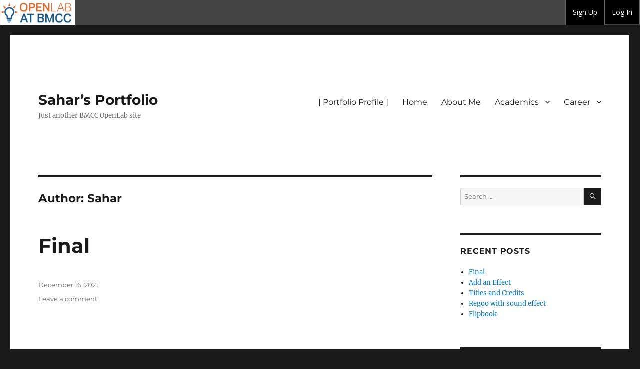

--- FILE ---
content_type: text/html; charset=UTF-8
request_url: https://openlab.bmcc.cuny.edu/sahar-portfolio/author/sahara/
body_size: 13118
content:
<!DOCTYPE html>
<html lang="en-US" class="no-js">
<head>
	<meta charset="UTF-8">
	<meta name="viewport" content="width=device-width, initial-scale=1.0">
	<link rel="profile" href="https://gmpg.org/xfn/11">
		<script>
(function(html){html.className = html.className.replace(/\bno-js\b/,'js')})(document.documentElement);
//# sourceURL=twentysixteen_javascript_detection
</script>
<title>Sahar &#8211; Sahar&#8217;s Portfolio</title>
<meta name='robots' content='max-image-preview:large' />
<link rel='dns-prefetch' href='//fonts.googleapis.com' />
<link rel="alternate" type="application/rss+xml" title="Sahar&#039;s Portfolio &raquo; Feed" href="https://openlab.bmcc.cuny.edu/sahar-portfolio/feed/" />
<link rel="alternate" type="application/rss+xml" title="Sahar&#039;s Portfolio &raquo; Comments Feed" href="https://openlab.bmcc.cuny.edu/sahar-portfolio/comments/feed/" />
<link rel="alternate" type="application/rss+xml" title="Sahar&#039;s Portfolio &raquo; Posts by Sahar Feed" href="https://openlab.bmcc.cuny.edu/sahar-portfolio/author/sahara/feed/" />
<style id='wp-img-auto-sizes-contain-inline-css'>
img:is([sizes=auto i],[sizes^="auto," i]){contain-intrinsic-size:3000px 1500px}
/*# sourceURL=wp-img-auto-sizes-contain-inline-css */
</style>

<style id='wp-emoji-styles-inline-css'>

	img.wp-smiley, img.emoji {
		display: inline !important;
		border: none !important;
		box-shadow: none !important;
		height: 1em !important;
		width: 1em !important;
		margin: 0 0.07em !important;
		vertical-align: -0.1em !important;
		background: none !important;
		padding: 0 !important;
	}
/*# sourceURL=wp-emoji-styles-inline-css */
</style>
<link rel='stylesheet' id='wp-block-library-css' href='https://openlab.bmcc.cuny.edu/sahar-portfolio/wp-includes/css/dist/block-library/style.min.css?ver=6.9' media='all' />
<style id='wp-block-image-inline-css'>
.wp-block-image>a,.wp-block-image>figure>a{display:inline-block}.wp-block-image img{box-sizing:border-box;height:auto;max-width:100%;vertical-align:bottom}@media not (prefers-reduced-motion){.wp-block-image img.hide{visibility:hidden}.wp-block-image img.show{animation:show-content-image .4s}}.wp-block-image[style*=border-radius] img,.wp-block-image[style*=border-radius]>a{border-radius:inherit}.wp-block-image.has-custom-border img{box-sizing:border-box}.wp-block-image.aligncenter{text-align:center}.wp-block-image.alignfull>a,.wp-block-image.alignwide>a{width:100%}.wp-block-image.alignfull img,.wp-block-image.alignwide img{height:auto;width:100%}.wp-block-image .aligncenter,.wp-block-image .alignleft,.wp-block-image .alignright,.wp-block-image.aligncenter,.wp-block-image.alignleft,.wp-block-image.alignright{display:table}.wp-block-image .aligncenter>figcaption,.wp-block-image .alignleft>figcaption,.wp-block-image .alignright>figcaption,.wp-block-image.aligncenter>figcaption,.wp-block-image.alignleft>figcaption,.wp-block-image.alignright>figcaption{caption-side:bottom;display:table-caption}.wp-block-image .alignleft{float:left;margin:.5em 1em .5em 0}.wp-block-image .alignright{float:right;margin:.5em 0 .5em 1em}.wp-block-image .aligncenter{margin-left:auto;margin-right:auto}.wp-block-image :where(figcaption){margin-bottom:1em;margin-top:.5em}.wp-block-image.is-style-circle-mask img{border-radius:9999px}@supports ((-webkit-mask-image:none) or (mask-image:none)) or (-webkit-mask-image:none){.wp-block-image.is-style-circle-mask img{border-radius:0;-webkit-mask-image:url('data:image/svg+xml;utf8,<svg viewBox="0 0 100 100" xmlns="http://www.w3.org/2000/svg"><circle cx="50" cy="50" r="50"/></svg>');mask-image:url('data:image/svg+xml;utf8,<svg viewBox="0 0 100 100" xmlns="http://www.w3.org/2000/svg"><circle cx="50" cy="50" r="50"/></svg>');mask-mode:alpha;-webkit-mask-position:center;mask-position:center;-webkit-mask-repeat:no-repeat;mask-repeat:no-repeat;-webkit-mask-size:contain;mask-size:contain}}:root :where(.wp-block-image.is-style-rounded img,.wp-block-image .is-style-rounded img){border-radius:9999px}.wp-block-image figure{margin:0}.wp-lightbox-container{display:flex;flex-direction:column;position:relative}.wp-lightbox-container img{cursor:zoom-in}.wp-lightbox-container img:hover+button{opacity:1}.wp-lightbox-container button{align-items:center;backdrop-filter:blur(16px) saturate(180%);background-color:#5a5a5a40;border:none;border-radius:4px;cursor:zoom-in;display:flex;height:20px;justify-content:center;opacity:0;padding:0;position:absolute;right:16px;text-align:center;top:16px;width:20px;z-index:100}@media not (prefers-reduced-motion){.wp-lightbox-container button{transition:opacity .2s ease}}.wp-lightbox-container button:focus-visible{outline:3px auto #5a5a5a40;outline:3px auto -webkit-focus-ring-color;outline-offset:3px}.wp-lightbox-container button:hover{cursor:pointer;opacity:1}.wp-lightbox-container button:focus{opacity:1}.wp-lightbox-container button:focus,.wp-lightbox-container button:hover,.wp-lightbox-container button:not(:hover):not(:active):not(.has-background){background-color:#5a5a5a40;border:none}.wp-lightbox-overlay{box-sizing:border-box;cursor:zoom-out;height:100vh;left:0;overflow:hidden;position:fixed;top:0;visibility:hidden;width:100%;z-index:100000}.wp-lightbox-overlay .close-button{align-items:center;cursor:pointer;display:flex;justify-content:center;min-height:40px;min-width:40px;padding:0;position:absolute;right:calc(env(safe-area-inset-right) + 16px);top:calc(env(safe-area-inset-top) + 16px);z-index:5000000}.wp-lightbox-overlay .close-button:focus,.wp-lightbox-overlay .close-button:hover,.wp-lightbox-overlay .close-button:not(:hover):not(:active):not(.has-background){background:none;border:none}.wp-lightbox-overlay .lightbox-image-container{height:var(--wp--lightbox-container-height);left:50%;overflow:hidden;position:absolute;top:50%;transform:translate(-50%,-50%);transform-origin:top left;width:var(--wp--lightbox-container-width);z-index:9999999999}.wp-lightbox-overlay .wp-block-image{align-items:center;box-sizing:border-box;display:flex;height:100%;justify-content:center;margin:0;position:relative;transform-origin:0 0;width:100%;z-index:3000000}.wp-lightbox-overlay .wp-block-image img{height:var(--wp--lightbox-image-height);min-height:var(--wp--lightbox-image-height);min-width:var(--wp--lightbox-image-width);width:var(--wp--lightbox-image-width)}.wp-lightbox-overlay .wp-block-image figcaption{display:none}.wp-lightbox-overlay button{background:none;border:none}.wp-lightbox-overlay .scrim{background-color:#fff;height:100%;opacity:.9;position:absolute;width:100%;z-index:2000000}.wp-lightbox-overlay.active{visibility:visible}@media not (prefers-reduced-motion){.wp-lightbox-overlay.active{animation:turn-on-visibility .25s both}.wp-lightbox-overlay.active img{animation:turn-on-visibility .35s both}.wp-lightbox-overlay.show-closing-animation:not(.active){animation:turn-off-visibility .35s both}.wp-lightbox-overlay.show-closing-animation:not(.active) img{animation:turn-off-visibility .25s both}.wp-lightbox-overlay.zoom.active{animation:none;opacity:1;visibility:visible}.wp-lightbox-overlay.zoom.active .lightbox-image-container{animation:lightbox-zoom-in .4s}.wp-lightbox-overlay.zoom.active .lightbox-image-container img{animation:none}.wp-lightbox-overlay.zoom.active .scrim{animation:turn-on-visibility .4s forwards}.wp-lightbox-overlay.zoom.show-closing-animation:not(.active){animation:none}.wp-lightbox-overlay.zoom.show-closing-animation:not(.active) .lightbox-image-container{animation:lightbox-zoom-out .4s}.wp-lightbox-overlay.zoom.show-closing-animation:not(.active) .lightbox-image-container img{animation:none}.wp-lightbox-overlay.zoom.show-closing-animation:not(.active) .scrim{animation:turn-off-visibility .4s forwards}}@keyframes show-content-image{0%{visibility:hidden}99%{visibility:hidden}to{visibility:visible}}@keyframes turn-on-visibility{0%{opacity:0}to{opacity:1}}@keyframes turn-off-visibility{0%{opacity:1;visibility:visible}99%{opacity:0;visibility:visible}to{opacity:0;visibility:hidden}}@keyframes lightbox-zoom-in{0%{transform:translate(calc((-100vw + var(--wp--lightbox-scrollbar-width))/2 + var(--wp--lightbox-initial-left-position)),calc(-50vh + var(--wp--lightbox-initial-top-position))) scale(var(--wp--lightbox-scale))}to{transform:translate(-50%,-50%) scale(1)}}@keyframes lightbox-zoom-out{0%{transform:translate(-50%,-50%) scale(1);visibility:visible}99%{visibility:visible}to{transform:translate(calc((-100vw + var(--wp--lightbox-scrollbar-width))/2 + var(--wp--lightbox-initial-left-position)),calc(-50vh + var(--wp--lightbox-initial-top-position))) scale(var(--wp--lightbox-scale));visibility:hidden}}
/*# sourceURL=https://openlab.bmcc.cuny.edu/sahar-portfolio/wp-includes/blocks/image/style.min.css */
</style>
<style id='wp-block-image-theme-inline-css'>
:root :where(.wp-block-image figcaption){color:#555;font-size:13px;text-align:center}.is-dark-theme :root :where(.wp-block-image figcaption){color:#ffffffa6}.wp-block-image{margin:0 0 1em}
/*# sourceURL=https://openlab.bmcc.cuny.edu/sahar-portfolio/wp-includes/blocks/image/theme.min.css */
</style>
<style id='wp-block-video-inline-css'>
.wp-block-video{box-sizing:border-box}.wp-block-video video{height:auto;vertical-align:middle;width:100%}@supports (position:sticky){.wp-block-video [poster]{object-fit:cover}}.wp-block-video.aligncenter{text-align:center}.wp-block-video :where(figcaption){margin-bottom:1em;margin-top:.5em}
/*# sourceURL=https://openlab.bmcc.cuny.edu/sahar-portfolio/wp-includes/blocks/video/style.min.css */
</style>
<style id='wp-block-video-theme-inline-css'>
.wp-block-video :where(figcaption){color:#555;font-size:13px;text-align:center}.is-dark-theme .wp-block-video :where(figcaption){color:#ffffffa6}.wp-block-video{margin:0 0 1em}
/*# sourceURL=https://openlab.bmcc.cuny.edu/sahar-portfolio/wp-includes/blocks/video/theme.min.css */
</style>
<style id='wp-block-embed-inline-css'>
.wp-block-embed.alignleft,.wp-block-embed.alignright,.wp-block[data-align=left]>[data-type="core/embed"],.wp-block[data-align=right]>[data-type="core/embed"]{max-width:360px;width:100%}.wp-block-embed.alignleft .wp-block-embed__wrapper,.wp-block-embed.alignright .wp-block-embed__wrapper,.wp-block[data-align=left]>[data-type="core/embed"] .wp-block-embed__wrapper,.wp-block[data-align=right]>[data-type="core/embed"] .wp-block-embed__wrapper{min-width:280px}.wp-block-cover .wp-block-embed{min-height:240px;min-width:320px}.wp-block-embed{overflow-wrap:break-word}.wp-block-embed :where(figcaption){margin-bottom:1em;margin-top:.5em}.wp-block-embed iframe{max-width:100%}.wp-block-embed__wrapper{position:relative}.wp-embed-responsive .wp-has-aspect-ratio .wp-block-embed__wrapper:before{content:"";display:block;padding-top:50%}.wp-embed-responsive .wp-has-aspect-ratio iframe{bottom:0;height:100%;left:0;position:absolute;right:0;top:0;width:100%}.wp-embed-responsive .wp-embed-aspect-21-9 .wp-block-embed__wrapper:before{padding-top:42.85%}.wp-embed-responsive .wp-embed-aspect-18-9 .wp-block-embed__wrapper:before{padding-top:50%}.wp-embed-responsive .wp-embed-aspect-16-9 .wp-block-embed__wrapper:before{padding-top:56.25%}.wp-embed-responsive .wp-embed-aspect-4-3 .wp-block-embed__wrapper:before{padding-top:75%}.wp-embed-responsive .wp-embed-aspect-1-1 .wp-block-embed__wrapper:before{padding-top:100%}.wp-embed-responsive .wp-embed-aspect-9-16 .wp-block-embed__wrapper:before{padding-top:177.77%}.wp-embed-responsive .wp-embed-aspect-1-2 .wp-block-embed__wrapper:before{padding-top:200%}
/*# sourceURL=https://openlab.bmcc.cuny.edu/sahar-portfolio/wp-includes/blocks/embed/style.min.css */
</style>
<style id='wp-block-embed-theme-inline-css'>
.wp-block-embed :where(figcaption){color:#555;font-size:13px;text-align:center}.is-dark-theme .wp-block-embed :where(figcaption){color:#ffffffa6}.wp-block-embed{margin:0 0 1em}
/*# sourceURL=https://openlab.bmcc.cuny.edu/sahar-portfolio/wp-includes/blocks/embed/theme.min.css */
</style>
<style id='wp-block-paragraph-inline-css'>
.is-small-text{font-size:.875em}.is-regular-text{font-size:1em}.is-large-text{font-size:2.25em}.is-larger-text{font-size:3em}.has-drop-cap:not(:focus):first-letter{float:left;font-size:8.4em;font-style:normal;font-weight:100;line-height:.68;margin:.05em .1em 0 0;text-transform:uppercase}body.rtl .has-drop-cap:not(:focus):first-letter{float:none;margin-left:.1em}p.has-drop-cap.has-background{overflow:hidden}:root :where(p.has-background){padding:1.25em 2.375em}:where(p.has-text-color:not(.has-link-color)) a{color:inherit}p.has-text-align-left[style*="writing-mode:vertical-lr"],p.has-text-align-right[style*="writing-mode:vertical-rl"]{rotate:180deg}
/*# sourceURL=https://openlab.bmcc.cuny.edu/sahar-portfolio/wp-includes/blocks/paragraph/style.min.css */
</style>
<style id='global-styles-inline-css'>
:root{--wp--preset--aspect-ratio--square: 1;--wp--preset--aspect-ratio--4-3: 4/3;--wp--preset--aspect-ratio--3-4: 3/4;--wp--preset--aspect-ratio--3-2: 3/2;--wp--preset--aspect-ratio--2-3: 2/3;--wp--preset--aspect-ratio--16-9: 16/9;--wp--preset--aspect-ratio--9-16: 9/16;--wp--preset--color--black: #000000;--wp--preset--color--cyan-bluish-gray: #abb8c3;--wp--preset--color--white: #fff;--wp--preset--color--pale-pink: #f78da7;--wp--preset--color--vivid-red: #cf2e2e;--wp--preset--color--luminous-vivid-orange: #ff6900;--wp--preset--color--luminous-vivid-amber: #fcb900;--wp--preset--color--light-green-cyan: #7bdcb5;--wp--preset--color--vivid-green-cyan: #00d084;--wp--preset--color--pale-cyan-blue: #8ed1fc;--wp--preset--color--vivid-cyan-blue: #0693e3;--wp--preset--color--vivid-purple: #9b51e0;--wp--preset--color--dark-gray: #1a1a1a;--wp--preset--color--medium-gray: #686868;--wp--preset--color--light-gray: #e5e5e5;--wp--preset--color--blue-gray: #4d545c;--wp--preset--color--bright-blue: #007acc;--wp--preset--color--light-blue: #9adffd;--wp--preset--color--dark-brown: #402b30;--wp--preset--color--medium-brown: #774e24;--wp--preset--color--dark-red: #640c1f;--wp--preset--color--bright-red: #ff675f;--wp--preset--color--yellow: #ffef8e;--wp--preset--gradient--vivid-cyan-blue-to-vivid-purple: linear-gradient(135deg,rgb(6,147,227) 0%,rgb(155,81,224) 100%);--wp--preset--gradient--light-green-cyan-to-vivid-green-cyan: linear-gradient(135deg,rgb(122,220,180) 0%,rgb(0,208,130) 100%);--wp--preset--gradient--luminous-vivid-amber-to-luminous-vivid-orange: linear-gradient(135deg,rgb(252,185,0) 0%,rgb(255,105,0) 100%);--wp--preset--gradient--luminous-vivid-orange-to-vivid-red: linear-gradient(135deg,rgb(255,105,0) 0%,rgb(207,46,46) 100%);--wp--preset--gradient--very-light-gray-to-cyan-bluish-gray: linear-gradient(135deg,rgb(238,238,238) 0%,rgb(169,184,195) 100%);--wp--preset--gradient--cool-to-warm-spectrum: linear-gradient(135deg,rgb(74,234,220) 0%,rgb(151,120,209) 20%,rgb(207,42,186) 40%,rgb(238,44,130) 60%,rgb(251,105,98) 80%,rgb(254,248,76) 100%);--wp--preset--gradient--blush-light-purple: linear-gradient(135deg,rgb(255,206,236) 0%,rgb(152,150,240) 100%);--wp--preset--gradient--blush-bordeaux: linear-gradient(135deg,rgb(254,205,165) 0%,rgb(254,45,45) 50%,rgb(107,0,62) 100%);--wp--preset--gradient--luminous-dusk: linear-gradient(135deg,rgb(255,203,112) 0%,rgb(199,81,192) 50%,rgb(65,88,208) 100%);--wp--preset--gradient--pale-ocean: linear-gradient(135deg,rgb(255,245,203) 0%,rgb(182,227,212) 50%,rgb(51,167,181) 100%);--wp--preset--gradient--electric-grass: linear-gradient(135deg,rgb(202,248,128) 0%,rgb(113,206,126) 100%);--wp--preset--gradient--midnight: linear-gradient(135deg,rgb(2,3,129) 0%,rgb(40,116,252) 100%);--wp--preset--font-size--small: 13px;--wp--preset--font-size--medium: 20px;--wp--preset--font-size--large: 36px;--wp--preset--font-size--x-large: 42px;--wp--preset--spacing--20: 0.44rem;--wp--preset--spacing--30: 0.67rem;--wp--preset--spacing--40: 1rem;--wp--preset--spacing--50: 1.5rem;--wp--preset--spacing--60: 2.25rem;--wp--preset--spacing--70: 3.38rem;--wp--preset--spacing--80: 5.06rem;--wp--preset--shadow--natural: 6px 6px 9px rgba(0, 0, 0, 0.2);--wp--preset--shadow--deep: 12px 12px 50px rgba(0, 0, 0, 0.4);--wp--preset--shadow--sharp: 6px 6px 0px rgba(0, 0, 0, 0.2);--wp--preset--shadow--outlined: 6px 6px 0px -3px rgb(255, 255, 255), 6px 6px rgb(0, 0, 0);--wp--preset--shadow--crisp: 6px 6px 0px rgb(0, 0, 0);}:where(.is-layout-flex){gap: 0.5em;}:where(.is-layout-grid){gap: 0.5em;}body .is-layout-flex{display: flex;}.is-layout-flex{flex-wrap: wrap;align-items: center;}.is-layout-flex > :is(*, div){margin: 0;}body .is-layout-grid{display: grid;}.is-layout-grid > :is(*, div){margin: 0;}:where(.wp-block-columns.is-layout-flex){gap: 2em;}:where(.wp-block-columns.is-layout-grid){gap: 2em;}:where(.wp-block-post-template.is-layout-flex){gap: 1.25em;}:where(.wp-block-post-template.is-layout-grid){gap: 1.25em;}.has-black-color{color: var(--wp--preset--color--black) !important;}.has-cyan-bluish-gray-color{color: var(--wp--preset--color--cyan-bluish-gray) !important;}.has-white-color{color: var(--wp--preset--color--white) !important;}.has-pale-pink-color{color: var(--wp--preset--color--pale-pink) !important;}.has-vivid-red-color{color: var(--wp--preset--color--vivid-red) !important;}.has-luminous-vivid-orange-color{color: var(--wp--preset--color--luminous-vivid-orange) !important;}.has-luminous-vivid-amber-color{color: var(--wp--preset--color--luminous-vivid-amber) !important;}.has-light-green-cyan-color{color: var(--wp--preset--color--light-green-cyan) !important;}.has-vivid-green-cyan-color{color: var(--wp--preset--color--vivid-green-cyan) !important;}.has-pale-cyan-blue-color{color: var(--wp--preset--color--pale-cyan-blue) !important;}.has-vivid-cyan-blue-color{color: var(--wp--preset--color--vivid-cyan-blue) !important;}.has-vivid-purple-color{color: var(--wp--preset--color--vivid-purple) !important;}.has-black-background-color{background-color: var(--wp--preset--color--black) !important;}.has-cyan-bluish-gray-background-color{background-color: var(--wp--preset--color--cyan-bluish-gray) !important;}.has-white-background-color{background-color: var(--wp--preset--color--white) !important;}.has-pale-pink-background-color{background-color: var(--wp--preset--color--pale-pink) !important;}.has-vivid-red-background-color{background-color: var(--wp--preset--color--vivid-red) !important;}.has-luminous-vivid-orange-background-color{background-color: var(--wp--preset--color--luminous-vivid-orange) !important;}.has-luminous-vivid-amber-background-color{background-color: var(--wp--preset--color--luminous-vivid-amber) !important;}.has-light-green-cyan-background-color{background-color: var(--wp--preset--color--light-green-cyan) !important;}.has-vivid-green-cyan-background-color{background-color: var(--wp--preset--color--vivid-green-cyan) !important;}.has-pale-cyan-blue-background-color{background-color: var(--wp--preset--color--pale-cyan-blue) !important;}.has-vivid-cyan-blue-background-color{background-color: var(--wp--preset--color--vivid-cyan-blue) !important;}.has-vivid-purple-background-color{background-color: var(--wp--preset--color--vivid-purple) !important;}.has-black-border-color{border-color: var(--wp--preset--color--black) !important;}.has-cyan-bluish-gray-border-color{border-color: var(--wp--preset--color--cyan-bluish-gray) !important;}.has-white-border-color{border-color: var(--wp--preset--color--white) !important;}.has-pale-pink-border-color{border-color: var(--wp--preset--color--pale-pink) !important;}.has-vivid-red-border-color{border-color: var(--wp--preset--color--vivid-red) !important;}.has-luminous-vivid-orange-border-color{border-color: var(--wp--preset--color--luminous-vivid-orange) !important;}.has-luminous-vivid-amber-border-color{border-color: var(--wp--preset--color--luminous-vivid-amber) !important;}.has-light-green-cyan-border-color{border-color: var(--wp--preset--color--light-green-cyan) !important;}.has-vivid-green-cyan-border-color{border-color: var(--wp--preset--color--vivid-green-cyan) !important;}.has-pale-cyan-blue-border-color{border-color: var(--wp--preset--color--pale-cyan-blue) !important;}.has-vivid-cyan-blue-border-color{border-color: var(--wp--preset--color--vivid-cyan-blue) !important;}.has-vivid-purple-border-color{border-color: var(--wp--preset--color--vivid-purple) !important;}.has-vivid-cyan-blue-to-vivid-purple-gradient-background{background: var(--wp--preset--gradient--vivid-cyan-blue-to-vivid-purple) !important;}.has-light-green-cyan-to-vivid-green-cyan-gradient-background{background: var(--wp--preset--gradient--light-green-cyan-to-vivid-green-cyan) !important;}.has-luminous-vivid-amber-to-luminous-vivid-orange-gradient-background{background: var(--wp--preset--gradient--luminous-vivid-amber-to-luminous-vivid-orange) !important;}.has-luminous-vivid-orange-to-vivid-red-gradient-background{background: var(--wp--preset--gradient--luminous-vivid-orange-to-vivid-red) !important;}.has-very-light-gray-to-cyan-bluish-gray-gradient-background{background: var(--wp--preset--gradient--very-light-gray-to-cyan-bluish-gray) !important;}.has-cool-to-warm-spectrum-gradient-background{background: var(--wp--preset--gradient--cool-to-warm-spectrum) !important;}.has-blush-light-purple-gradient-background{background: var(--wp--preset--gradient--blush-light-purple) !important;}.has-blush-bordeaux-gradient-background{background: var(--wp--preset--gradient--blush-bordeaux) !important;}.has-luminous-dusk-gradient-background{background: var(--wp--preset--gradient--luminous-dusk) !important;}.has-pale-ocean-gradient-background{background: var(--wp--preset--gradient--pale-ocean) !important;}.has-electric-grass-gradient-background{background: var(--wp--preset--gradient--electric-grass) !important;}.has-midnight-gradient-background{background: var(--wp--preset--gradient--midnight) !important;}.has-small-font-size{font-size: var(--wp--preset--font-size--small) !important;}.has-medium-font-size{font-size: var(--wp--preset--font-size--medium) !important;}.has-large-font-size{font-size: var(--wp--preset--font-size--large) !important;}.has-x-large-font-size{font-size: var(--wp--preset--font-size--x-large) !important;}
/*# sourceURL=global-styles-inline-css */
</style>

<style id='classic-theme-styles-inline-css'>
/*! This file is auto-generated */
.wp-block-button__link{color:#fff;background-color:#32373c;border-radius:9999px;box-shadow:none;text-decoration:none;padding:calc(.667em + 2px) calc(1.333em + 2px);font-size:1.125em}.wp-block-file__button{background:#32373c;color:#fff;text-decoration:none}
/*# sourceURL=/wp-includes/css/classic-themes.min.css */
</style>
<link rel='stylesheet' id='google-open-sans-css' href='https://fonts.googleapis.com/css?family=Open+Sans%3A400%2C400italic%2C600%2C600italic%2C700%2C700italic&#038;ver=1.7.0-1754576756485' media='all' />
<link rel='stylesheet' id='dashicons-css' href='https://openlab.bmcc.cuny.edu/sahar-portfolio/wp-includes/css/dashicons.min.css?ver=6.9' media='all' />
<link rel='stylesheet' id='font-awesome-css' href='https://openlab.bmcc.cuny.edu/sahar-portfolio/wp-content/themes/openlab-theme/css/font-awesome.min.css?ver=1.7.0-1754576756485' media='all' />
<link rel='stylesheet' id='admin-bar-custom-css' href='https://openlab.bmcc.cuny.edu/sahar-portfolio/wp-content/plugins/cbox-openlab-core//assets/css/admin-bar-custom.css?ver=1.7.0-1754576756485' media='all' />
<link rel='stylesheet' id='openlab-toolbar-css' href='https://openlab.bmcc.cuny.edu/sahar-portfolio/wp-content/themes/openlab-theme/css/color-schemes/toolbar-green.css?ver=1.7.0-1754576756485' media='all' />
<link rel='stylesheet' id='twentysixteen-fonts-css' href='https://openlab.bmcc.cuny.edu/sahar-portfolio/wp-content/themes/twentysixteen/fonts/merriweather-plus-montserrat-plus-inconsolata.css?ver=20230328' media='all' />
<link rel='stylesheet' id='genericons-css' href='https://openlab.bmcc.cuny.edu/sahar-portfolio/wp-content/themes/twentysixteen/genericons/genericons.css?ver=20251101' media='all' />
<link rel='stylesheet' id='twentysixteen-style-css' href='https://openlab.bmcc.cuny.edu/sahar-portfolio/wp-content/themes/twentysixteen/style.css?ver=20251202' media='all' />
<link rel='stylesheet' id='twentysixteen-block-style-css' href='https://openlab.bmcc.cuny.edu/sahar-portfolio/wp-content/themes/twentysixteen/css/blocks.css?ver=20240817' media='all' />
<link rel='stylesheet' id='entry-source-styles-css' href='https://openlab.bmcc.cuny.edu/sahar-portfolio/wp-content/plugins/openlab-portfolio/assets/css/portfolio.css?ver=1.7.0-1754576756485' media='all' />
<script src="https://openlab.bmcc.cuny.edu/sahar-portfolio/wp-includes/js/jquery/jquery.min.js?ver=3.7.1" id="jquery-core-js"></script>
<script src="https://openlab.bmcc.cuny.edu/sahar-portfolio/wp-includes/js/jquery/jquery-migrate.min.js?ver=3.4.1" id="jquery-migrate-js"></script>
<script id="openlab-nav-js-js-extra">
var utilityVars = {"loginForm":"\u003Cdiv class=\"ab-sub-wrapper\"\u003E\n\t\u003Cdiv class=\"ab-submenu\"\u003E\n\t\t\u003Cform name=\"login-form\" style=\"display:none;\" id=\"sidebar-login-form\" class=\"standard-form form\" action=\"https://openlab.bmcc.cuny.edu/sahar-portfolio/wp-login.php\" method=\"post\"\u003E\n\t\t\t\u003Clabel\u003EUsername\u003Cbr /\u003E\u003Cinput type=\"text\" name=\"log\" id=\"dropdown-user-login\" class=\"input form-control\" value=\"\" /\u003E\u003C/label\u003E\u003Cbr /\u003E\n\t\t\t\u003Clabel\u003EPassword\u003Cbr /\u003E\u003Cinput class=\"form-control\" type=\"password\" name=\"pwd\" id=\"dropdown-user-pass\" class=\"input\" value=\"\" /\u003E\u003C/label\u003E\n\t\t\t\u003Cp class=\"forgetmenot checkbox\"\u003E\u003Clabel\u003E\u003Cinput name=\"rememberme\" type=\"checkbox\" id=\"dropdown-rememberme\" value=\"forever\" /\u003E Keep Me Logged In\u003C/label\u003E\u003C/p\u003E\n\t\t\t\u003Cinput type=\"hidden\" name=\"redirect_to\" value=\"https://openlab.bmcc.cuny.edu/sahar-portfolio/author/sahara/\" /\u003E\n\t\t\t\u003Cinput type=\"submit\" name=\"wp-submit\" id=\"dropdown-wp-submit\" class=\"btn btn-primary sidebar-wp-submit\" value=\"Log In\" tabindex=\"0\" /\u003E\n\t\t\t\u003Cspan class=\"exit\"\u003E\u003Ca href=\"https://openlab.bmcc.cuny.edu/sahar-portfolio/wp-login.php?action=lostpassword\" class=\"lost-pw\"\u003EForgot Password?\u003C/a\u003E\u003C/span\u003E\n\t\t\u003C/form\u003E\n\t\u003C/div\u003E\n\u003C/div\u003E\n\n"};
//# sourceURL=openlab-nav-js-js-extra
</script>
<script src="https://openlab.bmcc.cuny.edu/sahar-portfolio/wp-content/plugins/cbox-openlab-core//assets/js/lib/openlab/openlab.nav.js?ver=1.7.0-1754576756485" id="openlab-nav-js-js"></script>
<script src="https://openlab.bmcc.cuny.edu/sahar-portfolio/wp-content/mu-plugins/assets/js/login.js?ver=6.9" id="openlab-bmcc-login-js"></script>
<script id="twentysixteen-script-js-extra">
var screenReaderText = {"expand":"expand child menu","collapse":"collapse child menu"};
//# sourceURL=twentysixteen-script-js-extra
</script>
<script src="https://openlab.bmcc.cuny.edu/sahar-portfolio/wp-content/themes/twentysixteen/js/functions.js?ver=20230629" id="twentysixteen-script-js" defer data-wp-strategy="defer"></script>
<link rel="https://api.w.org/" href="https://openlab.bmcc.cuny.edu/sahar-portfolio/wp-json/" /><link rel="alternate" title="JSON" type="application/json" href="https://openlab.bmcc.cuny.edu/sahar-portfolio/wp-json/wp/v2/users/4026" /><link rel="EditURI" type="application/rsd+xml" title="RSD" href="https://openlab.bmcc.cuny.edu/sahar-portfolio/xmlrpc.php?rsd" />
<meta name="generator" content="WordPress 6.9" />

	<script type="text/javascript">var ajaxurl = 'https://openlab.bmcc.cuny.edu/sahar-portfolio/wp-admin/admin-ajax.php';</script>

	<link rel="preconnect" href="https://fonts.googleapis.com">
	<link rel="preconnect" href="https://fonts.gstatic.com">
	<style>.recentcomments a{display:inline !important;padding:0 !important;margin:0 !important;}</style>
			<meta name="viewport" content="width=device-width">

			<style id="egf-frontend-styles" type="text/css">
		p {} h1 {} h2 {} h3 {} h4 {} h5 {} h6 {} 	</style>
	
		<style type="text/css" media="screen">
			html { margin-top: 0px !important; }
			* html body { margin-top: 0px !important; }
			@media screen and ( max-width: 782px ) {
					html { margin-top: 0px !important; }
					* html body { margin-top: 0px !important; }
			}
		</style>

		</head>

<body class="bp-legacy archive author author-sahara author-4026 admin-bar no-customize-support wp-embed-responsive wp-theme-twentysixteen hfeed adminbar-special openlab-member">
		<style type="text/css">
			.oplb-bs #wpadminbar #wp-toolbar > ul > li#wp-admin-bar-openlab > .ab-item {
				background-image: url('https://openlab.bmcc.cuny.edu/sahar-portfolio/wp-content/uploads/2019/06/openLabHeaderLogo-TriColor.jpg');
			}
		</style>
				<div class="oplb-bs adminbar-manual-bootstrap"><div class="oplb-bs adminbar-manual-bootstrap">
			<div id="wpadminbar" class="nojq nojs">
						<div class="quicklinks" id="wp-toolbar" role="navigation" aria-label="Toolbar">
				<ul role='menu' id='wp-admin-bar-root-default' class="ab-top-menu"><li role='group' id='wp-admin-bar-openlab' class="menupop admin-bar-menu hidden-xs main-logo-menu"><a class='ab-item' tabindex="90" role="menuitem" aria-expanded="false" href='https://openlab.bmcc.cuny.edu'>BMCC OpenLab</a><div class="ab-sub-wrapper"><ul role='menu' id='wp-admin-bar-openlab-default' class="ab-submenu"><li role='group' id='wp-admin-bar-home-openlab' class="mobile-no-hover"><a class='ab-item' role="menuitem" href='https://openlab.bmcc.cuny.edu'>Home</a></li><li role='group' id='wp-admin-bar-members-openlab' class="mobile-no-hover"><a class='ab-item' role="menuitem" href='https://openlab.bmcc.cuny.edu/members/'>Members</a></li><li role='group' id='wp-admin-bar-courses-openlab' class="mobile-no-hover"><a class='ab-item' role="menuitem" href='https://openlab.bmcc.cuny.edu/groups/type/course/'>Courses</a></li><li role='group' id='wp-admin-bar-portfolios-openlab' class="mobile-no-hover"><a class='ab-item' role="menuitem" href='https://openlab.bmcc.cuny.edu/groups/type/portfolio/'>Portfolios</a></li><li role='group' id='wp-admin-bar-clubs-openlab' class="mobile-no-hover"><a class='ab-item' role="menuitem" href='https://openlab.bmcc.cuny.edu/groups/type/club/'>Communities</a></li><li role='group' id='wp-admin-bar-clubs-2-openlab' class="mobile-no-hover"><a class='ab-item' role="menuitem" href='https://openlab.bmcc.cuny.edu/groups/type/club/?search=&#038;academic-unit-schools=&#038;academic-unit-offices=&#038;cat=&#038;sort=active&#038;badges%5B%5D=2825#'>Clubs</a></li><li role='group' id='wp-admin-bar-projects-openlab' class="mobile-no-hover"><a class='ab-item' role="menuitem" href='https://openlab.bmcc.cuny.edu/groups/type/project/'>Projects</a></li><li role='group' id='wp-admin-bar-about-openlab' class="mobile-no-hover"><a class='ab-item' role="menuitem" href='https://openlab.bmcc.cuny.edu/about/'>About</a></li><li role='group' id='wp-admin-bar-help-2-openlab' class="mobile-no-hover"><a class='ab-item' role="menuitem" href='https://openlab.bmcc.cuny.edu/blog/help/help-category/help/'>Help</a></li></ul></div></li><li role='group' id='wp-admin-bar-my-hamburger' class="visible-xs hamburger"><div class="ab-item ab-empty-item" role="menuitem">                    <button type="button" class="navbar-toggle mobile-toggle direct-toggle network-menu" data-target="#wp-admin-bar-network-menu-mobile .ab-sub-wrapper" data-plusheight="19">
                        <span class="sr-only"><?php esc_html_e( 'Toggle navigation', 'commons-in-a-box' ); ?></span>
                        <span class="icon-bar"></span>
                        <span class="icon-bar"></span>
                        <span class="icon-bar"></span>
                    </button></div></li><li role='group' id='wp-admin-bar-network-menu-mobile' class="menupop visible-xs mobile-menu admin-bar-menu"><div class="ab-item ab-empty-item" tabindex="0" role="menuitem" aria-expanded="false">My OpenLab <span class="fa fa-caret-down" aria-hidden="true"></span></div><div class="ab-sub-wrapper"><ul role='menu' id='wp-admin-bar-network-menu-mobile-default' class="ab-submenu"><li role='group' id='wp-admin-bar-home-network-menu-mobile' class="mobile-no-hover"><a class='ab-item' role="menuitem" href='https://openlab.bmcc.cuny.edu'>Home</a></li><li role='group' id='wp-admin-bar-members-network-menu-mobile' class="mobile-no-hover"><a class='ab-item' role="menuitem" href='https://openlab.bmcc.cuny.edu/members/'>Members</a></li><li role='group' id='wp-admin-bar-courses-network-menu-mobile' class="mobile-no-hover"><a class='ab-item' role="menuitem" href='https://openlab.bmcc.cuny.edu/groups/type/course/'>Courses</a></li><li role='group' id='wp-admin-bar-portfolios-network-menu-mobile' class="mobile-no-hover"><a class='ab-item' role="menuitem" href='https://openlab.bmcc.cuny.edu/groups/type/portfolio/'>Portfolios</a></li><li role='group' id='wp-admin-bar-clubs-network-menu-mobile' class="mobile-no-hover"><a class='ab-item' role="menuitem" href='https://openlab.bmcc.cuny.edu/groups/type/club/'>Communities</a></li><li role='group' id='wp-admin-bar-clubs-2-network-menu-mobile' class="mobile-no-hover"><a class='ab-item' role="menuitem" href='https://openlab.bmcc.cuny.edu/groups/type/club/?search=&#038;academic-unit-schools=&#038;academic-unit-offices=&#038;cat=&#038;sort=active&#038;badges%5B%5D=2825#'>Clubs</a></li><li role='group' id='wp-admin-bar-projects-network-menu-mobile' class="mobile-no-hover"><a class='ab-item' role="menuitem" href='https://openlab.bmcc.cuny.edu/groups/type/project/'>Projects</a></li><li role='group' id='wp-admin-bar-about-network-menu-mobile' class="mobile-no-hover"><a class='ab-item' role="menuitem" href='https://openlab.bmcc.cuny.edu/about/'>About</a></li><li role='group' id='wp-admin-bar-help-2-network-menu-mobile' class="mobile-no-hover"><a class='ab-item' role="menuitem" href='https://openlab.bmcc.cuny.edu/blog/help/help-category/help/'>Help</a></li></ul></div></li></ul><ul role='menu' id='wp-admin-bar-top-secondary' class="ab-top-secondary ab-top-menu"><li role='group' id='wp-admin-bar-bp-register'><a class='ab-item' tabindex="0" role="menuitem" href='https://openlab.bmcc.cuny.edu/register/'>Sign Up</a></li><li role='group' id='wp-admin-bar-bp-login'><a class='ab-item' tabindex="0" role="menuitem" href='https://openlab.bmcc.cuny.edu/wp-login.php?redirect_to=https%3A%2F%2Fopenlab.bmcc.cuny.edu%2Fsahar-portfolio%2Fauthor%2Fsahara%2F'>Log In</a></li></ul>			</div>
		</div>

				</div></div><!--oplb-bs-->
		<div id="behind_menu_background"></div>
	<div id="page" class="site">
	<div class="site-inner">
		<a class="skip-link screen-reader-text" href="#content">
			Skip to content		</a>

		<header id="masthead" class="site-header">
			<div class="site-header-main">
				<div class="site-branding">
											<p class="site-title"><a href="https://openlab.bmcc.cuny.edu/sahar-portfolio/" rel="home" >Sahar&#8217;s Portfolio</a></p>
												<p class="site-description">Just another BMCC OpenLab site</p>
									</div><!-- .site-branding -->

									<button id="menu-toggle" class="menu-toggle">Menu</button>

					<div id="site-header-menu" class="site-header-menu">
													<nav id="site-navigation" class="main-navigation" aria-label="Primary Menu">
								<div class="menu-main-menu-container"><ul id="menu-main-menu" class="primary-menu"><li id="menu-item-18" class="group-profile-link menu-item menu-item-type-custom menu-item-object-custom menu-item-18"><a href="https://openlab.bmcc.cuny.edu/groups/sahar/">[ Portfolio Profile ]</a></li>
<li id="menu-item-19" class="home menu-item menu-item-type-custom menu-item-object-custom menu-item-home menu-item-19"><a href="https://openlab.bmcc.cuny.edu/sahar-portfolio/">Home</a></li>
<li id="menu-item-9" class="about-me menu-item menu-item-type-post_type menu-item-object-page menu-item-9"><a href="https://openlab.bmcc.cuny.edu/sahar-portfolio/about-me/">About Me</a></li>
<li id="menu-item-10" class="academics menu-item menu-item-type-post_type menu-item-object-page menu-item-has-children menu-item-10"><a href="https://openlab.bmcc.cuny.edu/sahar-portfolio/academics/">Academics</a>
<ul class="sub-menu">
	<li id="menu-item-11" class="sample-course menu-item menu-item-type-post_type menu-item-object-page menu-item-11"><a href="https://openlab.bmcc.cuny.edu/sahar-portfolio/academics/sample-course/">Sample Course</a></li>
</ul>
</li>
<li id="menu-item-12" class="career menu-item menu-item-type-post_type menu-item-object-page menu-item-has-children menu-item-12"><a href="https://openlab.bmcc.cuny.edu/sahar-portfolio/career/">Career</a>
<ul class="sub-menu">
	<li id="menu-item-13" class="resume menu-item menu-item-type-post_type menu-item-object-page menu-item-13"><a href="https://openlab.bmcc.cuny.edu/sahar-portfolio/career/resume/">Resume</a></li>
</ul>
</li>
</ul></div>							</nav><!-- .main-navigation -->
						
											</div><!-- .site-header-menu -->
							</div><!-- .site-header-main -->

					</header><!-- .site-header -->

		<div id="content" class="site-content">

	<div id="primary" class="content-area">
		<main id="main" class="site-main">

		
			<header class="page-header">
				<h1 class="page-title">Author: <span>Sahar</span></h1>			</header><!-- .page-header -->

			
<article id="post-57" class="post-57 post type-post status-publish format-standard hentry category-uncategorized">
	<header class="entry-header">
		
		<h2 class="entry-title"><a href="https://openlab.bmcc.cuny.edu/sahar-portfolio/2021/12/16/final/" rel="bookmark">Final</a></h2>	</header><!-- .entry-header -->

	
	
	<div class="entry-content">
		
<figure class="wp-block-embed is-type-video is-provider-youtube wp-block-embed-youtube wp-embed-aspect-16-9 wp-has-aspect-ratio"><div class="wp-block-embed__wrapper">
<iframe title="final" width="840" height="473" src="https://www.youtube.com/embed/ndgGuDjwvnw?feature=oembed" frameborder="0" allow="accelerometer; autoplay; clipboard-write; encrypted-media; gyroscope; picture-in-picture" allowfullscreen></iframe>
</div></figure>
	</div><!-- .entry-content -->

	<footer class="entry-footer">
		<span class="byline"><img alt='' src='//www.gravatar.com/avatar/29790b2304b6a7ca3592a0098bfe6e6a?s=49&#038;r=g&#038;d=https%3A%2F%2Fopenlab.bmcc.cuny.edu%2Fwp-content%2Fuploads%2F2024%2F04%2Fcropped-cropped-mstile-310x310-1-canva-minus9-white.png' srcset='//www.gravatar.com/avatar/29790b2304b6a7ca3592a0098bfe6e6a?s=49&#038;r=g&#038;d=https%3A%2F%2Fopenlab.bmcc.cuny.edu%2Fwp-content%2Fuploads%2F2024%2F04%2Fcropped-cropped-mstile-310x310-1-canva-minus9-white.png 2x' class='avatar avatar-49 photo' height='49' width='49' decoding='async'/><span class="screen-reader-text">Author </span><span class="author vcard"><a class="url fn n" href="https://openlab.bmcc.cuny.edu/sahar-portfolio/author/sahara/">Sahar</a></span></span><span class="posted-on"><span class="screen-reader-text">Posted on </span><a href="https://openlab.bmcc.cuny.edu/sahar-portfolio/2021/12/16/final/" rel="bookmark"><time class="entry-date published updated" datetime="2021-12-16T13:19:12-05:00">December 16, 2021</time></a></span><span class="comments-link"><a href="https://openlab.bmcc.cuny.edu/sahar-portfolio/2021/12/16/final/#respond">Leave a comment<span class="screen-reader-text"> on Final</span></a></span>			</footer><!-- .entry-footer -->
</article><!-- #post-57 -->

<article id="post-52" class="post-52 post type-post status-publish format-standard hentry category-uncategorized">
	<header class="entry-header">
		
		<h2 class="entry-title"><a href="https://openlab.bmcc.cuny.edu/sahar-portfolio/2021/12/09/add-an-effect/" rel="bookmark">Add an Effect</a></h2>	</header><!-- .entry-header -->

	
	
	<div class="entry-content">
		
<figure class="wp-block-video"><video height="720" style="aspect-ratio: 1280 / 720;" width="1280" controls src="https://openlab.bmcc.cuny.edu/sahar-portfolio/wp-content/uploads/sites/1910/2021/12/Rego-1.mp4"></video></figure>
	</div><!-- .entry-content -->

	<footer class="entry-footer">
		<span class="byline"><img alt='' src='//www.gravatar.com/avatar/29790b2304b6a7ca3592a0098bfe6e6a?s=49&#038;r=g&#038;d=https%3A%2F%2Fopenlab.bmcc.cuny.edu%2Fwp-content%2Fuploads%2F2024%2F04%2Fcropped-cropped-mstile-310x310-1-canva-minus9-white.png' srcset='//www.gravatar.com/avatar/29790b2304b6a7ca3592a0098bfe6e6a?s=49&#038;r=g&#038;d=https%3A%2F%2Fopenlab.bmcc.cuny.edu%2Fwp-content%2Fuploads%2F2024%2F04%2Fcropped-cropped-mstile-310x310-1-canva-minus9-white.png 2x' class='avatar avatar-49 photo' height='49' width='49' decoding='async'/><span class="screen-reader-text">Author </span><span class="author vcard"><a class="url fn n" href="https://openlab.bmcc.cuny.edu/sahar-portfolio/author/sahara/">Sahar</a></span></span><span class="posted-on"><span class="screen-reader-text">Posted on </span><a href="https://openlab.bmcc.cuny.edu/sahar-portfolio/2021/12/09/add-an-effect/" rel="bookmark"><time class="entry-date published updated" datetime="2021-12-09T15:41:08-05:00">December 9, 2021</time></a></span><span class="comments-link"><a href="https://openlab.bmcc.cuny.edu/sahar-portfolio/2021/12/09/add-an-effect/#respond">Leave a comment<span class="screen-reader-text"> on Add an Effect</span></a></span>			</footer><!-- .entry-footer -->
</article><!-- #post-52 -->

<article id="post-50" class="post-50 post type-post status-publish format-standard hentry category-uncategorized">
	<header class="entry-header">
		
		<h2 class="entry-title"><a href="https://openlab.bmcc.cuny.edu/sahar-portfolio/2021/12/07/titles-and-credits/" rel="bookmark">Titles and Credits</a></h2>	</header><!-- .entry-header -->

	
	
	<div class="entry-content">
		
<figure class="wp-block-embed is-type-video is-provider-youtube wp-block-embed-youtube wp-embed-aspect-16-9 wp-has-aspect-ratio"><div class="wp-block-embed__wrapper">
<iframe loading="lazy" title="text with an animator" width="840" height="473" src="https://www.youtube.com/embed/Q_oVrG7QY-Y?feature=oembed" frameborder="0" allow="accelerometer; autoplay; clipboard-write; encrypted-media; gyroscope; picture-in-picture" allowfullscreen></iframe>
</div></figure>
	</div><!-- .entry-content -->

	<footer class="entry-footer">
		<span class="byline"><img alt='' src='//www.gravatar.com/avatar/29790b2304b6a7ca3592a0098bfe6e6a?s=49&#038;r=g&#038;d=https%3A%2F%2Fopenlab.bmcc.cuny.edu%2Fwp-content%2Fuploads%2F2024%2F04%2Fcropped-cropped-mstile-310x310-1-canva-minus9-white.png' srcset='//www.gravatar.com/avatar/29790b2304b6a7ca3592a0098bfe6e6a?s=49&#038;r=g&#038;d=https%3A%2F%2Fopenlab.bmcc.cuny.edu%2Fwp-content%2Fuploads%2F2024%2F04%2Fcropped-cropped-mstile-310x310-1-canva-minus9-white.png 2x' class='avatar avatar-49 photo' height='49' width='49' loading='lazy' decoding='async'/><span class="screen-reader-text">Author </span><span class="author vcard"><a class="url fn n" href="https://openlab.bmcc.cuny.edu/sahar-portfolio/author/sahara/">Sahar</a></span></span><span class="posted-on"><span class="screen-reader-text">Posted on </span><a href="https://openlab.bmcc.cuny.edu/sahar-portfolio/2021/12/07/titles-and-credits/" rel="bookmark"><time class="entry-date published updated" datetime="2021-12-07T16:53:34-05:00">December 7, 2021</time></a></span><span class="comments-link"><a href="https://openlab.bmcc.cuny.edu/sahar-portfolio/2021/12/07/titles-and-credits/#respond">Leave a comment<span class="screen-reader-text"> on Titles and Credits</span></a></span>			</footer><!-- .entry-footer -->
</article><!-- #post-50 -->

<article id="post-48" class="post-48 post type-post status-publish format-standard hentry category-uncategorized">
	<header class="entry-header">
		
		<h2 class="entry-title"><a href="https://openlab.bmcc.cuny.edu/sahar-portfolio/2021/12/07/regoo-with-sound-effect/" rel="bookmark">Regoo with sound effect</a></h2>	</header><!-- .entry-header -->

	
	
	<div class="entry-content">
		
<figure class="wp-block-embed is-type-video is-provider-youtube wp-block-embed-youtube wp-embed-aspect-16-9 wp-has-aspect-ratio"><div class="wp-block-embed__wrapper">
<iframe loading="lazy" title="sound" width="840" height="473" src="https://www.youtube.com/embed/FDVEvhwESqo?feature=oembed" frameborder="0" allow="accelerometer; autoplay; clipboard-write; encrypted-media; gyroscope; picture-in-picture" allowfullscreen></iframe>
</div></figure>



<p></p>
	</div><!-- .entry-content -->

	<footer class="entry-footer">
		<span class="byline"><img alt='' src='//www.gravatar.com/avatar/29790b2304b6a7ca3592a0098bfe6e6a?s=49&#038;r=g&#038;d=https%3A%2F%2Fopenlab.bmcc.cuny.edu%2Fwp-content%2Fuploads%2F2024%2F04%2Fcropped-cropped-mstile-310x310-1-canva-minus9-white.png' srcset='//www.gravatar.com/avatar/29790b2304b6a7ca3592a0098bfe6e6a?s=49&#038;r=g&#038;d=https%3A%2F%2Fopenlab.bmcc.cuny.edu%2Fwp-content%2Fuploads%2F2024%2F04%2Fcropped-cropped-mstile-310x310-1-canva-minus9-white.png 2x' class='avatar avatar-49 photo' height='49' width='49' loading='lazy' decoding='async'/><span class="screen-reader-text">Author </span><span class="author vcard"><a class="url fn n" href="https://openlab.bmcc.cuny.edu/sahar-portfolio/author/sahara/">Sahar</a></span></span><span class="posted-on"><span class="screen-reader-text">Posted on </span><a href="https://openlab.bmcc.cuny.edu/sahar-portfolio/2021/12/07/regoo-with-sound-effect/" rel="bookmark"><time class="entry-date published updated" datetime="2021-12-07T16:15:28-05:00">December 7, 2021</time></a></span><span class="comments-link"><a href="https://openlab.bmcc.cuny.edu/sahar-portfolio/2021/12/07/regoo-with-sound-effect/#respond">Leave a comment<span class="screen-reader-text"> on Regoo with sound effect</span></a></span>			</footer><!-- .entry-footer -->
</article><!-- #post-48 -->

<article id="post-46" class="post-46 post type-post status-publish format-standard hentry category-uncategorized">
	<header class="entry-header">
		
		<h2 class="entry-title"><a href="https://openlab.bmcc.cuny.edu/sahar-portfolio/2021/12/06/flipbook/" rel="bookmark">Flipbook</a></h2>	</header><!-- .entry-header -->

	
	
	<div class="entry-content">
		
<figure class="wp-block-embed is-type-video is-provider-youtube wp-block-embed-youtube wp-embed-aspect-4-3 wp-has-aspect-ratio"><div class="wp-block-embed__wrapper">
<iframe loading="lazy" title="Flipbook" width="840" height="630" src="https://www.youtube.com/embed/H1ZFqeE-ZiA?feature=oembed" frameborder="0" allow="accelerometer; autoplay; clipboard-write; encrypted-media; gyroscope; picture-in-picture" allowfullscreen></iframe>
</div></figure>
	</div><!-- .entry-content -->

	<footer class="entry-footer">
		<span class="byline"><img alt='' src='//www.gravatar.com/avatar/29790b2304b6a7ca3592a0098bfe6e6a?s=49&#038;r=g&#038;d=https%3A%2F%2Fopenlab.bmcc.cuny.edu%2Fwp-content%2Fuploads%2F2024%2F04%2Fcropped-cropped-mstile-310x310-1-canva-minus9-white.png' srcset='//www.gravatar.com/avatar/29790b2304b6a7ca3592a0098bfe6e6a?s=49&#038;r=g&#038;d=https%3A%2F%2Fopenlab.bmcc.cuny.edu%2Fwp-content%2Fuploads%2F2024%2F04%2Fcropped-cropped-mstile-310x310-1-canva-minus9-white.png 2x' class='avatar avatar-49 photo' height='49' width='49' loading='lazy' decoding='async'/><span class="screen-reader-text">Author </span><span class="author vcard"><a class="url fn n" href="https://openlab.bmcc.cuny.edu/sahar-portfolio/author/sahara/">Sahar</a></span></span><span class="posted-on"><span class="screen-reader-text">Posted on </span><a href="https://openlab.bmcc.cuny.edu/sahar-portfolio/2021/12/06/flipbook/" rel="bookmark"><time class="entry-date published updated" datetime="2021-12-06T15:58:43-05:00">December 6, 2021</time></a></span><span class="comments-link"><a href="https://openlab.bmcc.cuny.edu/sahar-portfolio/2021/12/06/flipbook/#respond">Leave a comment<span class="screen-reader-text"> on Flipbook</span></a></span>			</footer><!-- .entry-footer -->
</article><!-- #post-46 -->

<article id="post-44" class="post-44 post type-post status-publish format-standard hentry category-uncategorized">
	<header class="entry-header">
		
		<h2 class="entry-title"><a href="https://openlab.bmcc.cuny.edu/sahar-portfolio/2021/12/02/regoo/" rel="bookmark">Regoo</a></h2>	</header><!-- .entry-header -->

	
	
	<div class="entry-content">
		
<figure class="wp-block-embed is-type-video is-provider-youtube wp-block-embed-youtube wp-embed-aspect-16-9 wp-has-aspect-ratio"><div class="wp-block-embed__wrapper">
<iframe loading="lazy" title="Regoo" width="840" height="473" src="https://www.youtube.com/embed/KY2Clzi5L1k?feature=oembed" frameborder="0" allow="accelerometer; autoplay; clipboard-write; encrypted-media; gyroscope; picture-in-picture" allowfullscreen></iframe>
</div></figure>
	</div><!-- .entry-content -->

	<footer class="entry-footer">
		<span class="byline"><img alt='' src='//www.gravatar.com/avatar/29790b2304b6a7ca3592a0098bfe6e6a?s=49&#038;r=g&#038;d=https%3A%2F%2Fopenlab.bmcc.cuny.edu%2Fwp-content%2Fuploads%2F2024%2F04%2Fcropped-cropped-mstile-310x310-1-canva-minus9-white.png' srcset='//www.gravatar.com/avatar/29790b2304b6a7ca3592a0098bfe6e6a?s=49&#038;r=g&#038;d=https%3A%2F%2Fopenlab.bmcc.cuny.edu%2Fwp-content%2Fuploads%2F2024%2F04%2Fcropped-cropped-mstile-310x310-1-canva-minus9-white.png 2x' class='avatar avatar-49 photo' height='49' width='49' loading='lazy' decoding='async'/><span class="screen-reader-text">Author </span><span class="author vcard"><a class="url fn n" href="https://openlab.bmcc.cuny.edu/sahar-portfolio/author/sahara/">Sahar</a></span></span><span class="posted-on"><span class="screen-reader-text">Posted on </span><a href="https://openlab.bmcc.cuny.edu/sahar-portfolio/2021/12/02/regoo/" rel="bookmark"><time class="entry-date published updated" datetime="2021-12-02T16:18:40-05:00">December 2, 2021</time></a></span><span class="comments-link"><a href="https://openlab.bmcc.cuny.edu/sahar-portfolio/2021/12/02/regoo/#respond">Leave a comment<span class="screen-reader-text"> on Regoo</span></a></span>			</footer><!-- .entry-footer -->
</article><!-- #post-44 -->

<article id="post-40" class="post-40 post type-post status-publish format-standard has-post-thumbnail hentry category-uncategorized">
	<header class="entry-header">
		
		<h2 class="entry-title"><a href="https://openlab.bmcc.cuny.edu/sahar-portfolio/2021/11/11/a-background/" rel="bookmark">a background</a></h2>	</header><!-- .entry-header -->

	
	
	<a class="post-thumbnail" href="https://openlab.bmcc.cuny.edu/sahar-portfolio/2021/11/11/a-background/" aria-hidden="true">
		<img width="1200" height="309" src="https://openlab.bmcc.cuny.edu/sahar-portfolio/wp-content/uploads/sites/1910/2021/11/Background.sahar-1200x309.jpg" class="attachment-post-thumbnail size-post-thumbnail wp-post-image" alt="a background" decoding="async" loading="lazy" srcset="https://openlab.bmcc.cuny.edu/sahar-portfolio/wp-content/uploads/sites/1910/2021/11/Background.sahar-1200x309.jpg 1200w, https://openlab.bmcc.cuny.edu/sahar-portfolio/wp-content/uploads/sites/1910/2021/11/Background.sahar-300x77.jpg 300w, https://openlab.bmcc.cuny.edu/sahar-portfolio/wp-content/uploads/sites/1910/2021/11/Background.sahar-1024x264.jpg 1024w, https://openlab.bmcc.cuny.edu/sahar-portfolio/wp-content/uploads/sites/1910/2021/11/Background.sahar-768x198.jpg 768w, https://openlab.bmcc.cuny.edu/sahar-portfolio/wp-content/uploads/sites/1910/2021/11/Background.sahar-1536x395.jpg 1536w, https://openlab.bmcc.cuny.edu/sahar-portfolio/wp-content/uploads/sites/1910/2021/11/Background.sahar.jpg 2048w" sizes="(max-width: 709px) 85vw, (max-width: 909px) 67vw, (max-width: 984px) 60vw, (max-width: 1362px) 62vw, 840px" />	</a>

		
	<div class="entry-content">
			</div><!-- .entry-content -->

	<footer class="entry-footer">
		<span class="byline"><img alt='' src='//www.gravatar.com/avatar/29790b2304b6a7ca3592a0098bfe6e6a?s=49&#038;r=g&#038;d=https%3A%2F%2Fopenlab.bmcc.cuny.edu%2Fwp-content%2Fuploads%2F2024%2F04%2Fcropped-cropped-mstile-310x310-1-canva-minus9-white.png' srcset='//www.gravatar.com/avatar/29790b2304b6a7ca3592a0098bfe6e6a?s=49&#038;r=g&#038;d=https%3A%2F%2Fopenlab.bmcc.cuny.edu%2Fwp-content%2Fuploads%2F2024%2F04%2Fcropped-cropped-mstile-310x310-1-canva-minus9-white.png 2x' class='avatar avatar-49 photo' height='49' width='49' loading='lazy' decoding='async'/><span class="screen-reader-text">Author </span><span class="author vcard"><a class="url fn n" href="https://openlab.bmcc.cuny.edu/sahar-portfolio/author/sahara/">Sahar</a></span></span><span class="posted-on"><span class="screen-reader-text">Posted on </span><a href="https://openlab.bmcc.cuny.edu/sahar-portfolio/2021/11/11/a-background/" rel="bookmark"><time class="entry-date published updated" datetime="2021-11-11T23:16:35-05:00">November 11, 2021</time></a></span><span class="comments-link"><a href="https://openlab.bmcc.cuny.edu/sahar-portfolio/2021/11/11/a-background/#respond">Leave a comment<span class="screen-reader-text"> on a background</span></a></span>			</footer><!-- .entry-footer -->
</article><!-- #post-40 -->

<article id="post-37" class="post-37 post type-post status-publish format-standard hentry category-uncategorized">
	<header class="entry-header">
		
		<h2 class="entry-title"><a href="https://openlab.bmcc.cuny.edu/sahar-portfolio/2021/10/28/storyboard/" rel="bookmark">storyboard</a></h2>	</header><!-- .entry-header -->

	
	
	<div class="entry-content">
		
<figure class="wp-block-image size-large"><img loading="lazy" decoding="async" width="1024" height="804" src="https://openlab.bmcc.cuny.edu/sahar-portfolio/wp-content/uploads/sites/1910/2021/10/IMG_0008-1024x804.jpg" alt="" class="wp-image-38" srcset="https://openlab.bmcc.cuny.edu/sahar-portfolio/wp-content/uploads/sites/1910/2021/10/IMG_0008-1024x804.jpg 1024w, https://openlab.bmcc.cuny.edu/sahar-portfolio/wp-content/uploads/sites/1910/2021/10/IMG_0008-300x236.jpg 300w, https://openlab.bmcc.cuny.edu/sahar-portfolio/wp-content/uploads/sites/1910/2021/10/IMG_0008-768x603.jpg 768w, https://openlab.bmcc.cuny.edu/sahar-portfolio/wp-content/uploads/sites/1910/2021/10/IMG_0008-1536x1206.jpg 1536w, https://openlab.bmcc.cuny.edu/sahar-portfolio/wp-content/uploads/sites/1910/2021/10/IMG_0008-1200x942.jpg 1200w, https://openlab.bmcc.cuny.edu/sahar-portfolio/wp-content/uploads/sites/1910/2021/10/IMG_0008.jpg 1805w" sizes="auto, (max-width: 709px) 85vw, (max-width: 909px) 67vw, (max-width: 1362px) 62vw, 840px" /></figure>
	</div><!-- .entry-content -->

	<footer class="entry-footer">
		<span class="byline"><img alt='' src='//www.gravatar.com/avatar/29790b2304b6a7ca3592a0098bfe6e6a?s=49&#038;r=g&#038;d=https%3A%2F%2Fopenlab.bmcc.cuny.edu%2Fwp-content%2Fuploads%2F2024%2F04%2Fcropped-cropped-mstile-310x310-1-canva-minus9-white.png' srcset='//www.gravatar.com/avatar/29790b2304b6a7ca3592a0098bfe6e6a?s=49&#038;r=g&#038;d=https%3A%2F%2Fopenlab.bmcc.cuny.edu%2Fwp-content%2Fuploads%2F2024%2F04%2Fcropped-cropped-mstile-310x310-1-canva-minus9-white.png 2x' class='avatar avatar-49 photo' height='49' width='49' loading='lazy' decoding='async'/><span class="screen-reader-text">Author </span><span class="author vcard"><a class="url fn n" href="https://openlab.bmcc.cuny.edu/sahar-portfolio/author/sahara/">Sahar</a></span></span><span class="posted-on"><span class="screen-reader-text">Posted on </span><a href="https://openlab.bmcc.cuny.edu/sahar-portfolio/2021/10/28/storyboard/" rel="bookmark"><time class="entry-date published updated" datetime="2021-10-28T15:28:49-04:00">October 28, 2021</time></a></span><span class="comments-link"><a href="https://openlab.bmcc.cuny.edu/sahar-portfolio/2021/10/28/storyboard/#respond">Leave a comment<span class="screen-reader-text"> on storyboard</span></a></span>			</footer><!-- .entry-footer -->
</article><!-- #post-37 -->

<article id="post-30" class="post-30 post type-post status-publish format-standard has-post-thumbnail hentry category-uncategorized">
	<header class="entry-header">
		
		<h2 class="entry-title"><a href="https://openlab.bmcc.cuny.edu/sahar-portfolio/2021/10/19/character-design/" rel="bookmark">Character Design</a></h2>	</header><!-- .entry-header -->

	
	
	<a class="post-thumbnail" href="https://openlab.bmcc.cuny.edu/sahar-portfolio/2021/10/19/character-design/" aria-hidden="true">
		<img width="1088" height="1408" src="https://openlab.bmcc.cuny.edu/sahar-portfolio/wp-content/uploads/sites/1910/2021/10/Character-2-pdf.jpg" class="attachment-post-thumbnail size-post-thumbnail wp-post-image" alt="Character Design" decoding="async" loading="lazy" sizes="(max-width: 709px) 85vw, (max-width: 909px) 67vw, (max-width: 984px) 60vw, (max-width: 1362px) 62vw, 840px" />	</a>

		
	<div class="entry-content">
		
<p>Rego is a 16-year-old boy, intelligent, hardworking, helps and care for animals, loves music. Rego leaves his city to start a new life with his guitar and his cat friend.</p>
	</div><!-- .entry-content -->

	<footer class="entry-footer">
		<span class="byline"><img alt='' src='//www.gravatar.com/avatar/29790b2304b6a7ca3592a0098bfe6e6a?s=49&#038;r=g&#038;d=https%3A%2F%2Fopenlab.bmcc.cuny.edu%2Fwp-content%2Fuploads%2F2024%2F04%2Fcropped-cropped-mstile-310x310-1-canva-minus9-white.png' srcset='//www.gravatar.com/avatar/29790b2304b6a7ca3592a0098bfe6e6a?s=49&#038;r=g&#038;d=https%3A%2F%2Fopenlab.bmcc.cuny.edu%2Fwp-content%2Fuploads%2F2024%2F04%2Fcropped-cropped-mstile-310x310-1-canva-minus9-white.png 2x' class='avatar avatar-49 photo' height='49' width='49' loading='lazy' decoding='async'/><span class="screen-reader-text">Author </span><span class="author vcard"><a class="url fn n" href="https://openlab.bmcc.cuny.edu/sahar-portfolio/author/sahara/">Sahar</a></span></span><span class="posted-on"><span class="screen-reader-text">Posted on </span><a href="https://openlab.bmcc.cuny.edu/sahar-portfolio/2021/10/19/character-design/" rel="bookmark"><time class="entry-date published updated" datetime="2021-10-19T14:16:24-04:00">October 19, 2021</time></a></span><span class="comments-link"><a href="https://openlab.bmcc.cuny.edu/sahar-portfolio/2021/10/19/character-design/#respond">Leave a comment<span class="screen-reader-text"> on Character Design</span></a></span>			</footer><!-- .entry-footer -->
</article><!-- #post-30 -->

<article id="post-26" class="post-26 post type-post status-publish format-standard hentry category-uncategorized">
	<header class="entry-header">
		
		<h2 class="entry-title"><a href="https://openlab.bmcc.cuny.edu/sahar-portfolio/2021/09/23/ball-study-2/" rel="bookmark">ball study # 2</a></h2>	</header><!-- .entry-header -->

	
	
	<div class="entry-content">
		
<figure class="wp-block-embed is-type-video is-provider-youtube wp-block-embed-youtube wp-embed-aspect-16-9 wp-has-aspect-ratio"><div class="wp-block-embed__wrapper">
<iframe loading="lazy" title="Ball #2" width="840" height="473" src="https://www.youtube.com/embed/em8hZJbDpx8?feature=oembed" frameborder="0" allow="accelerometer; autoplay; clipboard-write; encrypted-media; gyroscope; picture-in-picture" allowfullscreen></iframe>
</div></figure>
	</div><!-- .entry-content -->

	<footer class="entry-footer">
		<span class="byline"><img alt='' src='//www.gravatar.com/avatar/29790b2304b6a7ca3592a0098bfe6e6a?s=49&#038;r=g&#038;d=https%3A%2F%2Fopenlab.bmcc.cuny.edu%2Fwp-content%2Fuploads%2F2024%2F04%2Fcropped-cropped-mstile-310x310-1-canva-minus9-white.png' srcset='//www.gravatar.com/avatar/29790b2304b6a7ca3592a0098bfe6e6a?s=49&#038;r=g&#038;d=https%3A%2F%2Fopenlab.bmcc.cuny.edu%2Fwp-content%2Fuploads%2F2024%2F04%2Fcropped-cropped-mstile-310x310-1-canva-minus9-white.png 2x' class='avatar avatar-49 photo' height='49' width='49' loading='lazy' decoding='async'/><span class="screen-reader-text">Author </span><span class="author vcard"><a class="url fn n" href="https://openlab.bmcc.cuny.edu/sahar-portfolio/author/sahara/">Sahar</a></span></span><span class="posted-on"><span class="screen-reader-text">Posted on </span><a href="https://openlab.bmcc.cuny.edu/sahar-portfolio/2021/09/23/ball-study-2/" rel="bookmark"><time class="entry-date published updated" datetime="2021-09-23T14:28:40-04:00">September 23, 2021</time></a></span><span class="comments-link"><a href="https://openlab.bmcc.cuny.edu/sahar-portfolio/2021/09/23/ball-study-2/#respond">Leave a comment<span class="screen-reader-text"> on ball study # 2</span></a></span>			</footer><!-- .entry-footer -->
</article><!-- #post-26 -->

	<nav class="navigation pagination" aria-label="Posts pagination">
		<h2 class="screen-reader-text">Posts pagination</h2>
		<div class="nav-links"><span aria-current="page" class="page-numbers current"><span class="meta-nav screen-reader-text">Page </span>1</span>
<a class="page-numbers" href="https://openlab.bmcc.cuny.edu/sahar-portfolio/author/sahara/page/2/"><span class="meta-nav screen-reader-text">Page </span>2</a>
<a class="next page-numbers" href="https://openlab.bmcc.cuny.edu/sahar-portfolio/author/sahara/page/2/">Next page</a></div>
	</nav>
		</main><!-- .site-main -->
	</div><!-- .content-area -->


	<aside id="secondary" class="sidebar widget-area">
		<section id="search-2" class="widget widget_search">
<form role="search" method="get" class="search-form" action="https://openlab.bmcc.cuny.edu/sahar-portfolio/">
	<label>
		<span class="screen-reader-text">
			Search for:		</span>
		<input type="search" class="search-field" placeholder="Search &hellip;" value="" name="s" />
	</label>
	<button type="submit" class="search-submit"><span class="screen-reader-text">
		Search	</span></button>
</form>
</section>
		<section id="recent-posts-2" class="widget widget_recent_entries">
		<h2 class="widget-title">Recent Posts</h2><nav aria-label="Recent Posts">
		<ul>
											<li>
					<a href="https://openlab.bmcc.cuny.edu/sahar-portfolio/2021/12/16/final/">Final</a>
									</li>
											<li>
					<a href="https://openlab.bmcc.cuny.edu/sahar-portfolio/2021/12/09/add-an-effect/">Add an Effect</a>
									</li>
											<li>
					<a href="https://openlab.bmcc.cuny.edu/sahar-portfolio/2021/12/07/titles-and-credits/">Titles and Credits</a>
									</li>
											<li>
					<a href="https://openlab.bmcc.cuny.edu/sahar-portfolio/2021/12/07/regoo-with-sound-effect/">Regoo with sound effect</a>
									</li>
											<li>
					<a href="https://openlab.bmcc.cuny.edu/sahar-portfolio/2021/12/06/flipbook/">Flipbook</a>
									</li>
					</ul>

		</nav></section><section id="recent-comments-2" class="widget widget_recent_comments"><h2 class="widget-title">Recent Comments</h2><nav aria-label="Recent Comments"><ul id="recentcomments"><li class="recentcomments"><span class="comment-author-link"><a href="https://wordpress.org/" class="url" rel="ugc external nofollow">A WordPress Commenter</a></span> on <a href="https://openlab.bmcc.cuny.edu/sahar-portfolio/2018/07/20/hello-world/#comment-1">Hello world!</a></li></ul></nav></section><section id="archives-2" class="widget widget_archive"><h2 class="widget-title">Archives</h2><nav aria-label="Archives">
			<ul>
					<li><a href='https://openlab.bmcc.cuny.edu/sahar-portfolio/2021/12/'>December 2021</a></li>
	<li><a href='https://openlab.bmcc.cuny.edu/sahar-portfolio/2021/11/'>November 2021</a></li>
	<li><a href='https://openlab.bmcc.cuny.edu/sahar-portfolio/2021/10/'>October 2021</a></li>
	<li><a href='https://openlab.bmcc.cuny.edu/sahar-portfolio/2021/09/'>September 2021</a></li>
	<li><a href='https://openlab.bmcc.cuny.edu/sahar-portfolio/2018/07/'>July 2018</a></li>
			</ul>

			</nav></section><section id="categories-2" class="widget widget_categories"><h2 class="widget-title">Categories</h2><nav aria-label="Categories">
			<ul>
					<li class="cat-item cat-item-1"><a href="https://openlab.bmcc.cuny.edu/sahar-portfolio/category/uncategorized/">Uncategorized</a>
</li>
			</ul>

			</nav></section><section id="meta-2" class="widget widget_meta"><h2 class="widget-title">Meta</h2><nav aria-label="Meta">
		<ul>
			<li><a href="https://openlab.bmcc.cuny.edu/register/">Register</a></li>			<li><a href="https://openlab.bmcc.cuny.edu/wp-login.php">Log in</a></li>
			<li><a href="https://openlab.bmcc.cuny.edu/sahar-portfolio/feed/">Entries feed</a></li>
			<li><a href="https://openlab.bmcc.cuny.edu/sahar-portfolio/comments/feed/">Comments feed</a></li>

			<li><a href="https://wordpress.org/">WordPress.org</a></li>
		</ul>

		</nav></section>	</aside><!-- .sidebar .widget-area -->

		</div><!-- .site-content -->

		<footer id="colophon" class="site-footer">
							<nav class="main-navigation" aria-label="Footer Primary Menu">
					<div class="menu-main-menu-container"><ul id="menu-main-menu-1" class="primary-menu"><li class="group-profile-link menu-item menu-item-type-custom menu-item-object-custom menu-item-18"><a href="https://openlab.bmcc.cuny.edu/groups/sahar/">[ Portfolio Profile ]</a></li>
<li class="home menu-item menu-item-type-custom menu-item-object-custom menu-item-home menu-item-19"><a href="https://openlab.bmcc.cuny.edu/sahar-portfolio/">Home</a></li>
<li class="about-me menu-item menu-item-type-post_type menu-item-object-page menu-item-9"><a href="https://openlab.bmcc.cuny.edu/sahar-portfolio/about-me/">About Me</a></li>
<li class="academics menu-item menu-item-type-post_type menu-item-object-page menu-item-has-children menu-item-10"><a href="https://openlab.bmcc.cuny.edu/sahar-portfolio/academics/">Academics</a>
<ul class="sub-menu">
	<li class="sample-course menu-item menu-item-type-post_type menu-item-object-page menu-item-11"><a href="https://openlab.bmcc.cuny.edu/sahar-portfolio/academics/sample-course/">Sample Course</a></li>
</ul>
</li>
<li class="career menu-item menu-item-type-post_type menu-item-object-page menu-item-has-children menu-item-12"><a href="https://openlab.bmcc.cuny.edu/sahar-portfolio/career/">Career</a>
<ul class="sub-menu">
	<li class="resume menu-item menu-item-type-post_type menu-item-object-page menu-item-13"><a href="https://openlab.bmcc.cuny.edu/sahar-portfolio/career/resume/">Resume</a></li>
</ul>
</li>
</ul></div>				</nav><!-- .main-navigation -->
			
			
			<div class="site-info">
								<span class="site-title"><a href="https://openlab.bmcc.cuny.edu/sahar-portfolio/" rel="home">Sahar&#8217;s Portfolio</a></span>
								<a href="https://wordpress.org/" class="imprint">
					Proudly powered by WordPress				</a>
			</div><!-- .site-info -->
		</footer><!-- .site-footer -->
	</div><!-- .site-inner -->
</div><!-- .site -->


<div id="openlab-footer" class="oplb-bs page-table-row" role="complementary">
	<div class="oplb-bs">
		<div class="footer-wrapper">
			<div class="container-fluid footer-desktop">
				<div class="row row-footer">
					<div id="footer-left" class="footer-left footer-section col-md-12">
						<h2 id="footer-left-heading">Welcome to the BMCC OpenLab!</h2>
												<div id="footer-left-content"><div class="col-md-4"> </div>
<div class="col-md-20">
<p><strong>BMCC’s OpenLab</strong> is an online platform where the College’s students, faculty and staff can come together to learn, work, play and share ideas.</p>
</div></div>
					</div>

					<div id="footer-middle" class="footer-middle footer-section col-md-8">
												<h2 id="footer-middle-heading">Support</h2>
												<div id="footer-middle-content"><div class="cboxol-footer-middle-para">

<a href="https://openlab.bmcc.cuny.edu/blog/help/help-category/help/">Help</a> | <a href="https://openlab.bmcc.cuny.edu/about/contact-us/">Contact the OpenLab</a> | <a href="https://openlab.bmcc.cuny.edu/about/terms-of-use/">Terms of Use</a> | <a href="https://www.cuny.edu/website/privacy-policy/">Privacy Policy</a> |  <a href="https://openlab.bmcc.cuny.edu/about/credits/">Credits</a>

Please use the above links if you need more help in using the OpenLab.

</div></div>
					</div>

					<div id="footer-right" class="footer-right footer-section col-md-4">
						<p>Powered by:</p>

						<div class="cboxol-footer-logo">
							<a href="https://commonsinabox.org/"><img src="https://openlab.bmcc.cuny.edu/wp-content/themes/openlab-theme/images/cboxol-logo-noicon.png" alt="CBOX-OL Logo" /></a>
						</div>
					</div>
				</div>
			</div>
		</div>
	</div>

	<a class="visible-xs" id="go-to-top" href="#"><span class="fa fa-chevron-circle-up"></span><br />top</a>
</div>

	
<div id="openlab-footer" class="oplb-bs placeholder" aria-hidden="true" tabindex="-1" role="complementary">
	<div class="oplb-bs">
		<div class="footer-wrapper">
			<div class="container-fluid footer-desktop">
				<div class="row row-footer">
					<div id="footer-left" class="footer-left footer-section col-md-12">
						<h2 id="footer-left-heading">Welcome to the BMCC OpenLab!</h2>
												<div id="footer-left-content"><div class="col-md-4"> </div>
<div class="col-md-20">
<p><strong>BMCC’s OpenLab</strong> is an online platform where the College’s students, faculty and staff can come together to learn, work, play and share ideas.</p>
</div></div>
					</div>

					<div id="footer-middle" class="footer-middle footer-section col-md-8">
												<h2 id="footer-middle-heading">Support</h2>
												<div id="footer-middle-content"><div class="cboxol-footer-middle-para">

<a href="https://openlab.bmcc.cuny.edu/blog/help/help-category/help/">Help</a> | <a href="https://openlab.bmcc.cuny.edu/about/contact-us/">Contact the OpenLab</a> | <a href="https://openlab.bmcc.cuny.edu/about/terms-of-use/">Terms of Use</a> | <a href="https://www.cuny.edu/website/privacy-policy/">Privacy Policy</a> |  <a href="https://openlab.bmcc.cuny.edu/about/credits/">Credits</a>

Please use the above links if you need more help in using the OpenLab.

</div></div>
					</div>

					<div id="footer-right" class="footer-right footer-section col-md-4">
						<p>Powered by:</p>

						<div class="cboxol-footer-logo">
							<a href="https://commonsinabox.org/"><img src="https://openlab.bmcc.cuny.edu/wp-content/themes/openlab-theme/images/cboxol-logo-noicon.png" alt="CBOX-OL Logo" /></a>
						</div>
					</div>
				</div>
			</div>
		</div>
	</div>

	<a class="visible-xs" id="go-to-top" href="#"><span class="fa fa-chevron-circle-up"></span><br />top</a>
</div>

	<script type="speculationrules">
{"prefetch":[{"source":"document","where":{"and":[{"href_matches":"/sahar-portfolio/*"},{"not":{"href_matches":["/sahar-portfolio/wp-*.php","/sahar-portfolio/wp-admin/*","/sahar-portfolio/wp-content/uploads/sites/1910/*","/sahar-portfolio/wp-content/*","/sahar-portfolio/wp-content/plugins/*","/sahar-portfolio/wp-content/themes/twentysixteen/*","/sahar-portfolio/*\\?(.+)"]}},{"not":{"selector_matches":"a[rel~=\"nofollow\"]"}},{"not":{"selector_matches":".no-prefetch, .no-prefetch a"}}]},"eagerness":"conservative"}]}
</script>
<script src="https://openlab.bmcc.cuny.edu/sahar-portfolio/wp-includes/js/hoverintent-js.min.js?ver=2.2.1" id="hoverintent-js-js"></script>
<script src="https://openlab.bmcc.cuny.edu/sahar-portfolio/wp-includes/js/admin-bar.min.js?ver=6.9" id="admin-bar-js"></script>
<script src="https://openlab.bmcc.cuny.edu/sahar-portfolio/wp-content/plugins/cbox-openlab-core//assets/js/search.js?ver=1.7.0-1754576756485" id="openlab-search-js-js"></script>
<script src="https://openlab.bmcc.cuny.edu/sahar-portfolio/wp-content/plugins/cbox-openlab-core//assets/js/lib/jquery-smooth-scroll/jquery.smooth-scroll.min.js?ver=1.7.0-1754576756485" id="smoothscroll-js-js"></script>
<script src="https://openlab.bmcc.cuny.edu/sahar-portfolio/wp-content/plugins/cbox-openlab-core//assets/js/lib/select2/select2.min.js?ver=1.7.0-1754576756485" id="select-js-js"></script>
<script src="https://openlab.bmcc.cuny.edu/sahar-portfolio/wp-content/plugins/cbox-openlab-core//assets/js/lib/hyphenator/hyphenator.js?ver=1.7.0-1754576756485" id="hyphenator-js-js"></script>
<script src="https://openlab.bmcc.cuny.edu/sahar-portfolio/wp-content/plugins/cbox-openlab-core//assets/js/lib/succint/jQuery.succinct.mod.js?ver=1.7.0-1754576756485" id="succinct-mod-js-js"></script>
<script id="openlab-truncation-js-js-extra">
var OpenLabTruncationStrings = {"seeMore":"See More"};
//# sourceURL=openlab-truncation-js-js-extra
</script>
<script src="https://openlab.bmcc.cuny.edu/sahar-portfolio/wp-content/plugins/cbox-openlab-core//assets/js/lib/openlab/openlab.truncation.js?ver=1.7.0-1754576756485" id="openlab-truncation-js-js"></script>
<script src="https://openlab.bmcc.cuny.edu/sahar-portfolio/wp-content/plugins/cbox-openlab-core//assets/js/lib/openlab/openlab.theme.fixes.js?ver=1.7.0-1754576756485" id="openlab-theme-fixes-js-js"></script>
<script src="https://openlab.bmcc.cuny.edu/sahar-portfolio/wp-content/plugins/openlab-portfolio/assets/js/show-more.js?ver=1.7.0-1754576756485" id="show-more-js"></script>
<script id="wp-emoji-settings" type="application/json">
{"baseUrl":"https://s.w.org/images/core/emoji/17.0.2/72x72/","ext":".png","svgUrl":"https://s.w.org/images/core/emoji/17.0.2/svg/","svgExt":".svg","source":{"concatemoji":"https://openlab.bmcc.cuny.edu/sahar-portfolio/wp-includes/js/wp-emoji-release.min.js?ver=6.9"}}
</script>
<script type="module">
/*! This file is auto-generated */
const a=JSON.parse(document.getElementById("wp-emoji-settings").textContent),o=(window._wpemojiSettings=a,"wpEmojiSettingsSupports"),s=["flag","emoji"];function i(e){try{var t={supportTests:e,timestamp:(new Date).valueOf()};sessionStorage.setItem(o,JSON.stringify(t))}catch(e){}}function c(e,t,n){e.clearRect(0,0,e.canvas.width,e.canvas.height),e.fillText(t,0,0);t=new Uint32Array(e.getImageData(0,0,e.canvas.width,e.canvas.height).data);e.clearRect(0,0,e.canvas.width,e.canvas.height),e.fillText(n,0,0);const a=new Uint32Array(e.getImageData(0,0,e.canvas.width,e.canvas.height).data);return t.every((e,t)=>e===a[t])}function p(e,t){e.clearRect(0,0,e.canvas.width,e.canvas.height),e.fillText(t,0,0);var n=e.getImageData(16,16,1,1);for(let e=0;e<n.data.length;e++)if(0!==n.data[e])return!1;return!0}function u(e,t,n,a){switch(t){case"flag":return n(e,"\ud83c\udff3\ufe0f\u200d\u26a7\ufe0f","\ud83c\udff3\ufe0f\u200b\u26a7\ufe0f")?!1:!n(e,"\ud83c\udde8\ud83c\uddf6","\ud83c\udde8\u200b\ud83c\uddf6")&&!n(e,"\ud83c\udff4\udb40\udc67\udb40\udc62\udb40\udc65\udb40\udc6e\udb40\udc67\udb40\udc7f","\ud83c\udff4\u200b\udb40\udc67\u200b\udb40\udc62\u200b\udb40\udc65\u200b\udb40\udc6e\u200b\udb40\udc67\u200b\udb40\udc7f");case"emoji":return!a(e,"\ud83e\u1fac8")}return!1}function f(e,t,n,a){let r;const o=(r="undefined"!=typeof WorkerGlobalScope&&self instanceof WorkerGlobalScope?new OffscreenCanvas(300,150):document.createElement("canvas")).getContext("2d",{willReadFrequently:!0}),s=(o.textBaseline="top",o.font="600 32px Arial",{});return e.forEach(e=>{s[e]=t(o,e,n,a)}),s}function r(e){var t=document.createElement("script");t.src=e,t.defer=!0,document.head.appendChild(t)}a.supports={everything:!0,everythingExceptFlag:!0},new Promise(t=>{let n=function(){try{var e=JSON.parse(sessionStorage.getItem(o));if("object"==typeof e&&"number"==typeof e.timestamp&&(new Date).valueOf()<e.timestamp+604800&&"object"==typeof e.supportTests)return e.supportTests}catch(e){}return null}();if(!n){if("undefined"!=typeof Worker&&"undefined"!=typeof OffscreenCanvas&&"undefined"!=typeof URL&&URL.createObjectURL&&"undefined"!=typeof Blob)try{var e="postMessage("+f.toString()+"("+[JSON.stringify(s),u.toString(),c.toString(),p.toString()].join(",")+"));",a=new Blob([e],{type:"text/javascript"});const r=new Worker(URL.createObjectURL(a),{name:"wpTestEmojiSupports"});return void(r.onmessage=e=>{i(n=e.data),r.terminate(),t(n)})}catch(e){}i(n=f(s,u,c,p))}t(n)}).then(e=>{for(const n in e)a.supports[n]=e[n],a.supports.everything=a.supports.everything&&a.supports[n],"flag"!==n&&(a.supports.everythingExceptFlag=a.supports.everythingExceptFlag&&a.supports[n]);var t;a.supports.everythingExceptFlag=a.supports.everythingExceptFlag&&!a.supports.flag,a.supports.everything||((t=a.source||{}).concatemoji?r(t.concatemoji):t.wpemoji&&t.twemoji&&(r(t.twemoji),r(t.wpemoji)))});
//# sourceURL=https://openlab.bmcc.cuny.edu/sahar-portfolio/wp-includes/js/wp-emoji-loader.min.js
</script>
</body>
</html>


<!-- Page cached by LiteSpeed Cache 7.7 on 2026-01-20 20:18:25 -->

--- FILE ---
content_type: text/css
request_url: https://openlab.bmcc.cuny.edu/sahar-portfolio/wp-content/plugins/openlab-portfolio/assets/css/portfolio.css?ver=1.7.0-1754576756485
body_size: -151
content:
.entry-source-note {
	background-color: #f0f0f0;
	color: #444;
	font-size: small;
	margin-bottom: 1rem;
	padding: 1rem;
}
.entry-source-note a,
.entry-source-note a:visited {
	color: #444;
}
.entry-source-note .entry__citation {
	font-style: italic;
}
.entry-source-note .entry__annotation {
	margin-top: 1rem;
}
.full-content span {
	display: none;
}
